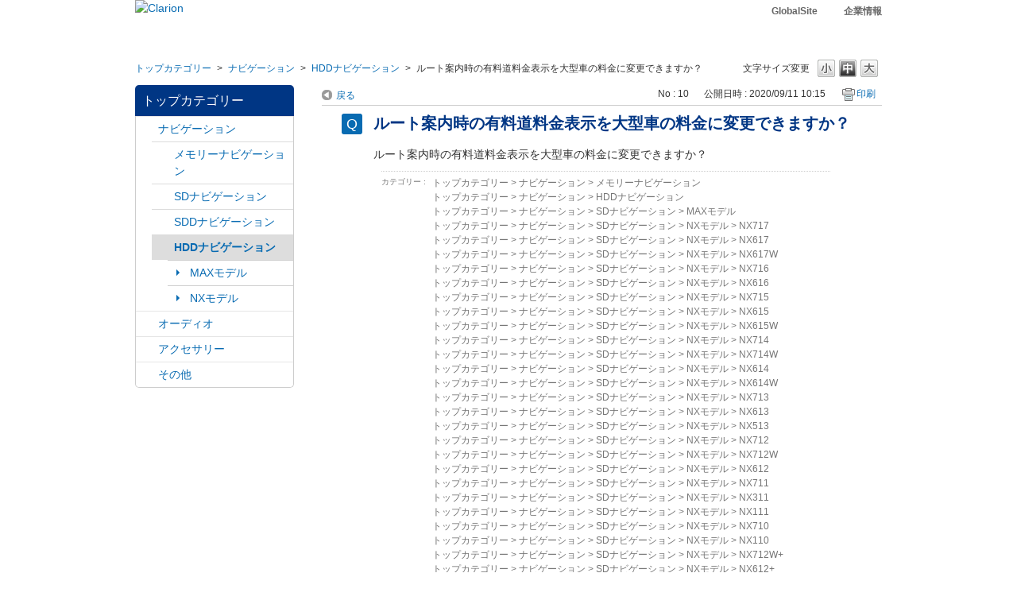

--- FILE ---
content_type: text/html; charset=utf-8
request_url: https://faq.clarion.com/faq/show/10?back=front%2Fcategory%3Ashow&category_id=8&page=2&site_domain=default&sort=sort_access&sort_order=desc
body_size: 6005
content:
<!DOCTYPE html PUBLIC "-//W3C//DTD XHTML 1.0 Transitional//EN" "http://www.w3.org/TR/xhtml1/DTD/xhtml1-transitional.dtd">
<html xmlns="http://www.w3.org/1999/xhtml" lang="ja" xml:lang="ja">
  <head>
 <meta http-equiv="content-type" content="text/html; charset=UTF-8" />
    <meta http-equiv="X-UA-Compatible" content="IE=edge,chrome=1" />
    <meta http-equiv="Pragma" content="no-cache"/>
    <meta http-equiv="Cache-Control" content="no-cache"/>
    <meta http-equiv="Expires" content="0"/>
    <meta name="description" content="初期設定にある車両設定でナンバープレートの設定を替える事で「軽車両（軽自動車）」「小型車両（5/7ナンバー）」「普通車両（3ナンバー）」は、ルート案内時の有料道料金を変更できますが、「大型車両（1ナン" />
    <meta name="keywords" content="HDDナビゲーション,ナビゲーション" />
    <meta name="csrf-param" content="authenticity_token" />
<meta name="csrf-token" content="n2HAxDvtTaY8srMbb5KauZfIS_tFKEnmNWvQctaAqVX8azkXU_p0OEnUHpDJGpIT6C11bBFibT9PU-TUfSzCWw" />
    <script src="/assets/application_front_pc-70829ab258f817609cf7b092652328b6cc107d834757186420ba06bcb3c507c9.js"></script>
<script src="/assets/calendar/calendar-ja-da58e63df1424289368016b5077d61a523d45dd27a7d717739d0dbc63fa6a683.js"></script>
<script>jQuery.migrateMute = true;</script>
<script src="/assets/jquery-migrate-3.3.2.min-dbdd70f5d90839a3040d1cbe135a53ce8f7088aa7543656e7adf9591fa3782aa.js"></script>
<link rel="stylesheet" href="/assets/application_front_pc-7cab32363d9fbcfee4c18a6add9fe66228e2561d6fe655ed3c9a039bf433fbd8.css" media="all" />
<link href="/stylesheets/style.css?e2GBEiujetCcytRBlOBstk-dwjBRQX4jRT87zpdtzLcYa3jBQ7RDTumsecoyaGQcMHj8pwULWvo_Bw9oPMGnuQ" media="all" rel="stylesheet" type="text/css" />
<link rel="stylesheet" href="https://faq.clarion.com/css/style.css?site_id=-1" media="all" />
<link rel="stylesheet" href="https://faq.clarion.com/css/style.css?site_id=1" media="all" />

    
    <title>ルート案内時の有料道料金表示を大型車の料金に変更できますか？ | よくある質問　clarion</title>
    
  </head>
  <body class="lang_size_medium" id="faq_show">
    
    <a name="top"></a>
    <div id="okw_wrapper">
<div id="pc_header">
	<div id="header_inner">
		<div id="header_logo">
			<a href="https://www.clarion.com/jp/ja/top.html"><img src="/usr/file/attachment/logo_corp.png" alt="Clarion" title="Clarion"></a>
		</div>
		<div id="header_nav">
		  <ul>
			<li><a href="http://www.clarion.com/top.html">GlobalSite</a></li>
			<li><a href="https://www.clarion.com/jp/ja/corp/index.html" target="_blank">企業情報</a></li>
		  </ul>
		</div>
	</div>
</div>
      <div id="okw_contents">
        <div id="okw_contents_base">
          <div id="okw_contents_inner" class="clearfix">
            <div id="okw_sub_header" class="clearfix">
              <div id="login_user_name"></div>
              <ul id="fontCol" class="flo_r">
                  <li class="okw_txt">文字サイズ変更</li>
  <li class="fntSml fntSml_ja">
    <a update_flash_color="#d4e0e8" data-remote="true" href="/front/font_size?font_type=small&amp;site_domain=default">S</a>
  </li>
  <li class="fntMidOn fntMidOn_ja">
    <a update_flash_color="#d4e0e8" data-remote="true" href="/front/font_size?font_type=middle&amp;site_domain=default">M</a>
  </li>
  <li class="fntBig fntBig_ja">
    <a update_flash_color="#d4e0e8" data-remote="true" href="/front/font_size?font_type=large&amp;site_domain=default">L</a>
  </li>

              </ul>
              <ul class="okw_bread">
  <li class="okw_bread_list"><a href="/category/show/1?site_domain=default">トップカテゴリー</a><span>&nbsp;&gt;&nbsp;</span><a href="/category/show/2?site_domain=default">ナビゲーション</a><span>&nbsp;&gt;&nbsp;</span><a href="/category/show/8?site_domain=default">HDDナビゲーション</a><span>&nbsp;&gt;&nbsp;</span><span>ルート案内時の有料道料金表示を大型車の料金に変更できますか？</span></li>
</ul>
            
            </div>
            
<div id="okw_side" class="flo_l"><div class="colArea clearfix"><div class="oneCol okw_parts_category_tree"><div id="category_tree" class="category_tree">
  <div class="ttl_col"><h2 class="ttl_bg"><span class="icocate_tree">トップカテゴリー</span></h2></div>
  
  
  
  <ul id="tree_1" class="category_level_0">
    
  
  <li id="tree_icon_2" class="category_open">
    <div class="category_on cate_pull_inert_bg">
      <a class="pm_icon flo_l" child_url="#" js_effect_time="500" self_tag_id="tree_icon_2" tree_open="true" href="/category/show/2?site_domain=default">/category/show/2?site_domain=default</a><a href="/category/show/2?site_domain=default">ナビゲーション</a>
    </div>
    
  <ul id="tree_2" class="category_level_1">
    
  
  <li id="tree_icon_7" class="category_close">
    <div class="category_on cate_pull_inert_bg">
      <a class="pm_icon flo_l" child_url="/category/tree_open/7?node=2&amp;site_domain=default&amp;tag_id=tree_icon_7" js_effect_time="500" self_tag_id="tree_icon_7" tree_open="true" href="/category/show/7?site_domain=default">/category/show/7?site_domain=default</a><a href="/category/show/7?site_domain=default">メモリーナビゲーション</a>
    </div>
    
  </li>

  
  <li id="tree_icon_3" class="category_close">
    <div class="category_on cate_pull_inert_bg">
      <a class="pm_icon flo_l" child_url="/category/tree_open/3?node=2&amp;site_domain=default&amp;tag_id=tree_icon_3" js_effect_time="500" self_tag_id="tree_icon_3" tree_open="true" href="/category/show/3?site_domain=default">/category/show/3?site_domain=default</a><a href="/category/show/3?site_domain=default">SDナビゲーション</a>
    </div>
    
  </li>

  
  <li id="tree_icon_9" class="category_close">
    <div class="category_on cate_pull_inert_bg">
      <a class="pm_icon flo_l" child_url="/category/tree_open/9?node=2&amp;site_domain=default&amp;tag_id=tree_icon_9" js_effect_time="500" self_tag_id="tree_icon_9" tree_open="true" href="/category/show/9?site_domain=default">/category/show/9?site_domain=default</a><a href="/category/show/9?site_domain=default">SDDナビゲーション</a>
    </div>
    
  </li>

  
  <li id="tree_icon_8" class="category_open">
    <div class="category_on category_select cate_pull_inert_bg">
      <a class="pm_icon flo_l" child_url="#" js_effect_time="500" self_tag_id="tree_icon_8" tree_open="true" href="/category/show/8?site_domain=default">/category/show/8?site_domain=default</a><a href="/category/show/8?site_domain=default">HDDナビゲーション</a>
    </div>
    
  <ul id="tree_8" class="category_level_2">
    
  
  <li id="tree_icon_56" >
    <div class="category_none cate_pull_inert_bg">
      <a href="/category/show/56?site_domain=default">MAXモデル</a>
    </div>
    
  </li>

  
  <li id="tree_icon_57" >
    <div class="category_none cate_pull_inert_bg">
      <a href="/category/show/57?site_domain=default">NXモデル</a>
    </div>
    
  </li>

  </ul>




  </li>

  </ul>




  </li>

  
  <li id="tree_icon_4" class="category_close">
    <div class="category_on cate_pull_inert_bg">
      <a class="pm_icon flo_l" child_url="/category/tree_open/4?node=1&amp;site_domain=default&amp;tag_id=tree_icon_4" js_effect_time="500" self_tag_id="tree_icon_4" tree_open="true" href="/category/show/4?site_domain=default">/category/show/4?site_domain=default</a><a href="/category/show/4?site_domain=default">オーディオ</a>
    </div>
    
  </li>

  
  <li id="tree_icon_10" class="category_close">
    <div class="category_on cate_pull_inert_bg">
      <a class="pm_icon flo_l" child_url="/category/tree_open/10?node=1&amp;site_domain=default&amp;tag_id=tree_icon_10" js_effect_time="500" self_tag_id="tree_icon_10" tree_open="true" href="/category/show/10?site_domain=default">/category/show/10?site_domain=default</a><a href="/category/show/10?site_domain=default">アクセサリー</a>
    </div>
    
  </li>

  
  <li id="tree_icon_11" class="category_close">
    <div class="category_on cate_pull_inert_bg">
      <a class="pm_icon flo_l" child_url="/category/tree_open/11?node=1&amp;site_domain=default&amp;tag_id=tree_icon_11" js_effect_time="500" self_tag_id="tree_icon_11" tree_open="true" href="/category/show/11?site_domain=default">/category/show/11?site_domain=default</a><a href="/category/show/11?site_domain=default">その他</a>
    </div>
    
  </li>

  </ul>









</div>
</div></div></div><div id="okw_center" class="okw_side flo_r"><div class="colArea clearfix"><div class="oneCol okw_main_faq">    <!-- FAQ_CONTENTS_AREA -->
    <div class="faq_qstInf_col clearfix">
    <ul class="siteLink">
        <li class="preLink">
            <a title="戻る" href="/category/show/8?page=2&amp;site_domain=default&amp;sort=sort_access&amp;sort_order=desc">戻る</a>
        </li>
    </ul>
  <ul class="faq_dateNo flo_r">
    <li class="faq_no">No&nbsp;:&nbsp;10</li>
      <li class="faq_date">公開日時&nbsp;:&nbsp;2020/09/11 10:15</li>
        <li class="faq_print">
          <span class="icoPrint">
              <a target="_blank" href="/print/faq/10?category_id=8&amp;site_domain=default">印刷</a>
          </span>
        </li>
  </ul>
</div>
<span class="mark_area"></span>

<script type='text/javascript'>
    //<![CDATA[
    $(function() {
        $("#faq_tag_search_return_button").click(function () {
            const keywordTagsJ = JSON.stringify()
            const faqId = `${}`
            faq_popup_close_log(keywordTagsJ, faqId);
            window.close();
            return false;
        });
    });
    //]]>
</script>

<h2 class="faq_qstCont_ttl"><span class="icoQ">ルート案内時の有料道料金表示を大型車の料金に変更できますか？</span></h2>
<div class="faq_qstCont_col">
    <div id="faq_question_contents" class="faq_qstCont_txt clearfix">
      <div>ルート案内時の有料道料金表示を大型車の料金に変更できますか？</div>

    </div>
  <dl class="faq_cate_col clearfix">
    <dt>カテゴリー&nbsp;:&nbsp;</dt>
    <dd>
      <ul>
          <li class="clearfix">
            <a href="/category/show/1?site_domain=default">トップカテゴリー</a><span>&nbsp;&gt;&nbsp;</span><a href="/category/show/2?site_domain=default">ナビゲーション</a><span>&nbsp;&gt;&nbsp;</span><a href="/category/show/7?site_domain=default">メモリーナビゲーション</a>
          </li>
          <li class="clearfix">
            <a href="/category/show/1?site_domain=default">トップカテゴリー</a><span>&nbsp;&gt;&nbsp;</span><a href="/category/show/2?site_domain=default">ナビゲーション</a><span>&nbsp;&gt;&nbsp;</span><a href="/category/show/8?site_domain=default">HDDナビゲーション</a>
          </li>
          <li class="clearfix">
            <a href="/category/show/1?site_domain=default">トップカテゴリー</a><span>&nbsp;&gt;&nbsp;</span><a href="/category/show/2?site_domain=default">ナビゲーション</a><span>&nbsp;&gt;&nbsp;</span><a href="/category/show/3?site_domain=default">SDナビゲーション</a><span>&nbsp;&gt;&nbsp;</span><a href="/category/show/17?site_domain=default">MAXモデル</a>
          </li>
          <li class="clearfix">
            <a href="/category/show/1?site_domain=default">トップカテゴリー</a><span>&nbsp;&gt;&nbsp;</span><a href="/category/show/2?site_domain=default">ナビゲーション</a><span>&nbsp;&gt;&nbsp;</span><a href="/category/show/3?site_domain=default">SDナビゲーション</a><span>&nbsp;&gt;&nbsp;</span><a href="/category/show/23?site_domain=default">NXモデル</a><span>&nbsp;&gt;&nbsp;</span><a href="/category/show/20?site_domain=default">NX717</a>
          </li>
          <li class="clearfix">
            <a href="/category/show/1?site_domain=default">トップカテゴリー</a><span>&nbsp;&gt;&nbsp;</span><a href="/category/show/2?site_domain=default">ナビゲーション</a><span>&nbsp;&gt;&nbsp;</span><a href="/category/show/3?site_domain=default">SDナビゲーション</a><span>&nbsp;&gt;&nbsp;</span><a href="/category/show/23?site_domain=default">NXモデル</a><span>&nbsp;&gt;&nbsp;</span><a href="/category/show/21?site_domain=default">NX617</a>
          </li>
          <li class="clearfix">
            <a href="/category/show/1?site_domain=default">トップカテゴリー</a><span>&nbsp;&gt;&nbsp;</span><a href="/category/show/2?site_domain=default">ナビゲーション</a><span>&nbsp;&gt;&nbsp;</span><a href="/category/show/3?site_domain=default">SDナビゲーション</a><span>&nbsp;&gt;&nbsp;</span><a href="/category/show/23?site_domain=default">NXモデル</a><span>&nbsp;&gt;&nbsp;</span><a href="/category/show/22?site_domain=default">NX617W</a>
          </li>
          <li class="clearfix">
            <a href="/category/show/1?site_domain=default">トップカテゴリー</a><span>&nbsp;&gt;&nbsp;</span><a href="/category/show/2?site_domain=default">ナビゲーション</a><span>&nbsp;&gt;&nbsp;</span><a href="/category/show/3?site_domain=default">SDナビゲーション</a><span>&nbsp;&gt;&nbsp;</span><a href="/category/show/23?site_domain=default">NXモデル</a><span>&nbsp;&gt;&nbsp;</span><a href="/category/show/26?site_domain=default">NX716</a>
          </li>
          <li class="clearfix">
            <a href="/category/show/1?site_domain=default">トップカテゴリー</a><span>&nbsp;&gt;&nbsp;</span><a href="/category/show/2?site_domain=default">ナビゲーション</a><span>&nbsp;&gt;&nbsp;</span><a href="/category/show/3?site_domain=default">SDナビゲーション</a><span>&nbsp;&gt;&nbsp;</span><a href="/category/show/23?site_domain=default">NXモデル</a><span>&nbsp;&gt;&nbsp;</span><a href="/category/show/27?site_domain=default">NX616</a>
          </li>
          <li class="clearfix">
            <a href="/category/show/1?site_domain=default">トップカテゴリー</a><span>&nbsp;&gt;&nbsp;</span><a href="/category/show/2?site_domain=default">ナビゲーション</a><span>&nbsp;&gt;&nbsp;</span><a href="/category/show/3?site_domain=default">SDナビゲーション</a><span>&nbsp;&gt;&nbsp;</span><a href="/category/show/23?site_domain=default">NXモデル</a><span>&nbsp;&gt;&nbsp;</span><a href="/category/show/31?site_domain=default">NX715</a>
          </li>
          <li class="clearfix">
            <a href="/category/show/1?site_domain=default">トップカテゴリー</a><span>&nbsp;&gt;&nbsp;</span><a href="/category/show/2?site_domain=default">ナビゲーション</a><span>&nbsp;&gt;&nbsp;</span><a href="/category/show/3?site_domain=default">SDナビゲーション</a><span>&nbsp;&gt;&nbsp;</span><a href="/category/show/23?site_domain=default">NXモデル</a><span>&nbsp;&gt;&nbsp;</span><a href="/category/show/32?site_domain=default">NX615</a>
          </li>
          <li class="clearfix">
            <a href="/category/show/1?site_domain=default">トップカテゴリー</a><span>&nbsp;&gt;&nbsp;</span><a href="/category/show/2?site_domain=default">ナビゲーション</a><span>&nbsp;&gt;&nbsp;</span><a href="/category/show/3?site_domain=default">SDナビゲーション</a><span>&nbsp;&gt;&nbsp;</span><a href="/category/show/23?site_domain=default">NXモデル</a><span>&nbsp;&gt;&nbsp;</span><a href="/category/show/33?site_domain=default">NX615W</a>
          </li>
          <li class="clearfix">
            <a href="/category/show/1?site_domain=default">トップカテゴリー</a><span>&nbsp;&gt;&nbsp;</span><a href="/category/show/2?site_domain=default">ナビゲーション</a><span>&nbsp;&gt;&nbsp;</span><a href="/category/show/3?site_domain=default">SDナビゲーション</a><span>&nbsp;&gt;&nbsp;</span><a href="/category/show/23?site_domain=default">NXモデル</a><span>&nbsp;&gt;&nbsp;</span><a href="/category/show/36?site_domain=default">NX714</a>
          </li>
          <li class="clearfix">
            <a href="/category/show/1?site_domain=default">トップカテゴリー</a><span>&nbsp;&gt;&nbsp;</span><a href="/category/show/2?site_domain=default">ナビゲーション</a><span>&nbsp;&gt;&nbsp;</span><a href="/category/show/3?site_domain=default">SDナビゲーション</a><span>&nbsp;&gt;&nbsp;</span><a href="/category/show/23?site_domain=default">NXモデル</a><span>&nbsp;&gt;&nbsp;</span><a href="/category/show/37?site_domain=default">NX714W</a>
          </li>
          <li class="clearfix">
            <a href="/category/show/1?site_domain=default">トップカテゴリー</a><span>&nbsp;&gt;&nbsp;</span><a href="/category/show/2?site_domain=default">ナビゲーション</a><span>&nbsp;&gt;&nbsp;</span><a href="/category/show/3?site_domain=default">SDナビゲーション</a><span>&nbsp;&gt;&nbsp;</span><a href="/category/show/23?site_domain=default">NXモデル</a><span>&nbsp;&gt;&nbsp;</span><a href="/category/show/38?site_domain=default">NX614</a>
          </li>
          <li class="clearfix">
            <a href="/category/show/1?site_domain=default">トップカテゴリー</a><span>&nbsp;&gt;&nbsp;</span><a href="/category/show/2?site_domain=default">ナビゲーション</a><span>&nbsp;&gt;&nbsp;</span><a href="/category/show/3?site_domain=default">SDナビゲーション</a><span>&nbsp;&gt;&nbsp;</span><a href="/category/show/23?site_domain=default">NXモデル</a><span>&nbsp;&gt;&nbsp;</span><a href="/category/show/39?site_domain=default">NX614W</a>
          </li>
          <li class="clearfix">
            <a href="/category/show/1?site_domain=default">トップカテゴリー</a><span>&nbsp;&gt;&nbsp;</span><a href="/category/show/2?site_domain=default">ナビゲーション</a><span>&nbsp;&gt;&nbsp;</span><a href="/category/show/3?site_domain=default">SDナビゲーション</a><span>&nbsp;&gt;&nbsp;</span><a href="/category/show/23?site_domain=default">NXモデル</a><span>&nbsp;&gt;&nbsp;</span><a href="/category/show/42?site_domain=default">NX713</a>
          </li>
          <li class="clearfix">
            <a href="/category/show/1?site_domain=default">トップカテゴリー</a><span>&nbsp;&gt;&nbsp;</span><a href="/category/show/2?site_domain=default">ナビゲーション</a><span>&nbsp;&gt;&nbsp;</span><a href="/category/show/3?site_domain=default">SDナビゲーション</a><span>&nbsp;&gt;&nbsp;</span><a href="/category/show/23?site_domain=default">NXモデル</a><span>&nbsp;&gt;&nbsp;</span><a href="/category/show/43?site_domain=default">NX613</a>
          </li>
          <li class="clearfix">
            <a href="/category/show/1?site_domain=default">トップカテゴリー</a><span>&nbsp;&gt;&nbsp;</span><a href="/category/show/2?site_domain=default">ナビゲーション</a><span>&nbsp;&gt;&nbsp;</span><a href="/category/show/3?site_domain=default">SDナビゲーション</a><span>&nbsp;&gt;&nbsp;</span><a href="/category/show/23?site_domain=default">NXモデル</a><span>&nbsp;&gt;&nbsp;</span><a href="/category/show/44?site_domain=default">NX513</a>
          </li>
          <li class="clearfix">
            <a href="/category/show/1?site_domain=default">トップカテゴリー</a><span>&nbsp;&gt;&nbsp;</span><a href="/category/show/2?site_domain=default">ナビゲーション</a><span>&nbsp;&gt;&nbsp;</span><a href="/category/show/3?site_domain=default">SDナビゲーション</a><span>&nbsp;&gt;&nbsp;</span><a href="/category/show/23?site_domain=default">NXモデル</a><span>&nbsp;&gt;&nbsp;</span><a href="/category/show/47?site_domain=default">NX712</a>
          </li>
          <li class="clearfix">
            <a href="/category/show/1?site_domain=default">トップカテゴリー</a><span>&nbsp;&gt;&nbsp;</span><a href="/category/show/2?site_domain=default">ナビゲーション</a><span>&nbsp;&gt;&nbsp;</span><a href="/category/show/3?site_domain=default">SDナビゲーション</a><span>&nbsp;&gt;&nbsp;</span><a href="/category/show/23?site_domain=default">NXモデル</a><span>&nbsp;&gt;&nbsp;</span><a href="/category/show/48?site_domain=default">NX712W</a>
          </li>
          <li class="clearfix">
            <a href="/category/show/1?site_domain=default">トップカテゴリー</a><span>&nbsp;&gt;&nbsp;</span><a href="/category/show/2?site_domain=default">ナビゲーション</a><span>&nbsp;&gt;&nbsp;</span><a href="/category/show/3?site_domain=default">SDナビゲーション</a><span>&nbsp;&gt;&nbsp;</span><a href="/category/show/23?site_domain=default">NXモデル</a><span>&nbsp;&gt;&nbsp;</span><a href="/category/show/49?site_domain=default">NX612</a>
          </li>
          <li class="clearfix">
            <a href="/category/show/1?site_domain=default">トップカテゴリー</a><span>&nbsp;&gt;&nbsp;</span><a href="/category/show/2?site_domain=default">ナビゲーション</a><span>&nbsp;&gt;&nbsp;</span><a href="/category/show/3?site_domain=default">SDナビゲーション</a><span>&nbsp;&gt;&nbsp;</span><a href="/category/show/23?site_domain=default">NXモデル</a><span>&nbsp;&gt;&nbsp;</span><a href="/category/show/52?site_domain=default">NX711</a>
          </li>
          <li class="clearfix">
            <a href="/category/show/1?site_domain=default">トップカテゴリー</a><span>&nbsp;&gt;&nbsp;</span><a href="/category/show/2?site_domain=default">ナビゲーション</a><span>&nbsp;&gt;&nbsp;</span><a href="/category/show/3?site_domain=default">SDナビゲーション</a><span>&nbsp;&gt;&nbsp;</span><a href="/category/show/23?site_domain=default">NXモデル</a><span>&nbsp;&gt;&nbsp;</span><a href="/category/show/53?site_domain=default">NX311</a>
          </li>
          <li class="clearfix">
            <a href="/category/show/1?site_domain=default">トップカテゴリー</a><span>&nbsp;&gt;&nbsp;</span><a href="/category/show/2?site_domain=default">ナビゲーション</a><span>&nbsp;&gt;&nbsp;</span><a href="/category/show/3?site_domain=default">SDナビゲーション</a><span>&nbsp;&gt;&nbsp;</span><a href="/category/show/23?site_domain=default">NXモデル</a><span>&nbsp;&gt;&nbsp;</span><a href="/category/show/54?site_domain=default">NX111</a>
          </li>
          <li class="clearfix">
            <a href="/category/show/1?site_domain=default">トップカテゴリー</a><span>&nbsp;&gt;&nbsp;</span><a href="/category/show/2?site_domain=default">ナビゲーション</a><span>&nbsp;&gt;&nbsp;</span><a href="/category/show/3?site_domain=default">SDナビゲーション</a><span>&nbsp;&gt;&nbsp;</span><a href="/category/show/23?site_domain=default">NXモデル</a><span>&nbsp;&gt;&nbsp;</span><a href="/category/show/62?site_domain=default">NX710</a>
          </li>
          <li class="clearfix">
            <a href="/category/show/1?site_domain=default">トップカテゴリー</a><span>&nbsp;&gt;&nbsp;</span><a href="/category/show/2?site_domain=default">ナビゲーション</a><span>&nbsp;&gt;&nbsp;</span><a href="/category/show/3?site_domain=default">SDナビゲーション</a><span>&nbsp;&gt;&nbsp;</span><a href="/category/show/23?site_domain=default">NXモデル</a><span>&nbsp;&gt;&nbsp;</span><a href="/category/show/63?site_domain=default">NX110</a>
          </li>
          <li class="clearfix">
            <a href="/category/show/1?site_domain=default">トップカテゴリー</a><span>&nbsp;&gt;&nbsp;</span><a href="/category/show/2?site_domain=default">ナビゲーション</a><span>&nbsp;&gt;&nbsp;</span><a href="/category/show/3?site_domain=default">SDナビゲーション</a><span>&nbsp;&gt;&nbsp;</span><a href="/category/show/23?site_domain=default">NXモデル</a><span>&nbsp;&gt;&nbsp;</span><a href="/category/show/164?site_domain=default">NX712W+</a>
          </li>
          <li class="clearfix">
            <a href="/category/show/1?site_domain=default">トップカテゴリー</a><span>&nbsp;&gt;&nbsp;</span><a href="/category/show/2?site_domain=default">ナビゲーション</a><span>&nbsp;&gt;&nbsp;</span><a href="/category/show/3?site_domain=default">SDナビゲーション</a><span>&nbsp;&gt;&nbsp;</span><a href="/category/show/23?site_domain=default">NXモデル</a><span>&nbsp;&gt;&nbsp;</span><a href="/category/show/165?site_domain=default">NX612+</a>
          </li>
          <li class="clearfix">
            <a href="/category/show/1?site_domain=default">トップカテゴリー</a><span>&nbsp;&gt;&nbsp;</span><a href="/category/show/2?site_domain=default">ナビゲーション</a><span>&nbsp;&gt;&nbsp;</span><a href="/category/show/3?site_domain=default">SDナビゲーション</a><span>&nbsp;&gt;&nbsp;</span><a href="/category/show/23?site_domain=default">NXモデル</a><span>&nbsp;&gt;&nbsp;</span><a href="/category/show/180?site_domain=default">Z8/Z17F</a>
          </li>
      </ul>
    </dd>
  </dl>
</div>
<h2 class="faq_ans_bor faq_ans_ttl">
    <span class="icoA">回答</span>
</h2>
<div class="faq_ans_col">
  <div id="faq_answer_contents" class="faq_ansCont_txt clearfix">
    <div><font face="ＭＳ ゴシック">初期設定にある車両設定でナンバープレートの設定を替える事で「軽車両（軽自動車）」「小型車両（5/7ナンバー）」「普通車両（3ナンバー）」は、ルート案内時の有料道料金を変更できますが、「大型車両（1ナンバー）」「特定車両（8ナンバー）」「大型特定車両（8ナンバー）」は、選択してもルート案内時の有料道料金は、対応していません。</font></div>

  </div>
  
</div>

<script type="text/javascript">
$(function() {
  function resetFaqCountFlag() {
    window.__faq_countup_sent__ = false;
  }

  function countUpOnce() {
    // すでに送信済みならスキップ
    if (window.__faq_countup_sent__) return;
    window.__faq_countup_sent__ = true;

    fetch("/faq/countup?site_domain=default", {
      method: "POST",
      headers: {
        "Content-Type": "application/json",
        "X-CSRF-Token": $('meta[name=csrf-token]').attr('content'),
        "X-Requested-With": "XMLHttpRequest"
      },
      body: JSON.stringify({
        faq_id: "10",
        category_id: "8"
      })
    });
  }

  countUpOnce();

  // PC タグ検索 個別のモーダルを閉じる場合
  $("#faq_show .faq_tag_search_return_button").on("click", function() {
    resetFaqCountFlag();
  });
  // PC タグ検索 全てのモーダルを閉じる場合
  $("#faq_show .faq_tag_search_close_button").on("click", function() {
    resetFaqCountFlag();
  });

  // スマホ タグ検索
  $('.faq_tag_modal_close_btn').on("click", function() {
    resetFaqCountFlag();
  });

  // PC スーパーアシスタント Colorboxモーダルを閉じる場合
  $(document).on("cbox_closed", function() {
    resetFaqCountFlag();
  });

  // スマホ スーパーアシスタント FAQ詳細から戻る場合
  $("#toggle_preview_faq").on("click", function() {
    resetFaqCountFlag();
  });
});
</script>


    <!-- /FAQ_CONTENTS_AREA -->


</div></div><div class="colArea clearfix"><div class="oneCol okw_parts_enquete">  <div class="okw_enquete_area">
    <h2 class="questioner_ttl" id="enquete_form_message">アンケート:ご意見をお聞かせください</h2>
    <div class="questioner_col">
      <form id="enquete_form" update_flash_color="#d4e0e8" action="/faq/new_faq_enquete_value?site_domain=default" accept-charset="UTF-8" data-remote="true" method="post"><input type="hidden" name="authenticity_token" value="25UBjaPAvyyBpA0t_ZQt5DLpcHRkW1Irs2MaI5A35SPGtjNwvkWWwhxTVjTiyI2oyi4XvzYPXLOXzZogo6rkMA" autocomplete="off" />
        <ul class="faq_form_list">
          <input value="10" autocomplete="off" type="hidden" name="faq_enquete_value[faq_id]" id="faq_enquete_value_faq_id" />
          <input value="8" autocomplete="off" type="hidden" name="faq_enquete_value[category_id]" id="faq_enquete_value_category_id" />
          
            <li>
                  <input type="radio" value="1" checked="checked" name="faq_enquete_value[enquete_id]" id="faq_enquete_value_enquete_id_1" />
              <label for="faq_enquete_value_enquete_id_1">参考になった</label>
            </li>
            <li>
                  <input type="radio" value="2" name="faq_enquete_value[enquete_id]" id="faq_enquete_value_enquete_id_2" />
              <label for="faq_enquete_value_enquete_id_2">参考にならなかった</label>
            </li>
        </ul>
        <div class="questioner_submit_btn">
          <input type="submit" name="commit" value="送信する" id="enquete_form_button" class="questioner_btn" />
        </div>
<input type="hidden" name="site_domain" value="default" /></form>    </div>
  </div>

</div></div><div class="colArea clearfix"><div class="oneCol okw_parts_faq_relations">  <span class="spinner"></span>

  <script type="text/javascript">
      $.ajax({
          type: 'GET',
          url: '/custom_part/faq_relations?category_id=8&id=10&site_domain=default&split=false',
          dataType: 'html',
          success: function(data) {
              $('.okw_parts_faq_relations').html(data)
          }
      });
  </script>
</div></div><div class="colArea clearfix"><div class="oneCol okw_parts_helpdesk">  <div class="ttl_col"><h2 class="ttl_bg"><span class="icoHelpdesk">お問い合わせ</span></h2></div>
  <ul class="qaList">
    <li>
      <a href="https://faq.clarion.com/helpdesk?sbtoken=6a6072ecbd8a212554ab3440639f5439&amp;category_id=8&amp;faq_id=10&amp;site_domain=default">お問い合わせ</a>
    </li>
  </ul>
</div></div><div class="colArea clearfix"><div class="oneCol okw_parts_usr_1"><!--【PC】アンケート_2択_コメントOFF-->
<script type='text/javascript'>
//<![CDATA[
(function() {
$(document).ready(function(){
var btnContainer = $("<div>");
$('.faq_form_list > li').each(function (i) {
var enqueteId = $(this).children("input").val();
var enqueteBtn = $("<input>", {'name': "faq_enquete_value[enquete_id]", 'id': "enquete_radio" + i});
enqueteBtn.attr("type", "radio").attr("value", enqueteId);
var enqueteLabel = $("<label>", {'id': "enquete_btn" + i, 'class': "submit_enquete_btn"});
enqueteLabel.attr("for", "enquete_radio" + i);
enqueteLabel.append(enqueteBtn);
btnContainer.append(enqueteLabel);
});
$('#enquete_form').append(btnContainer);
$('.faq_form_list > li').remove();
$('.questioner_txt_col').remove();
$('.questioner_submit_btn').remove();

$('.submit_enquete_btn').mouseover(function() {
if ($(this).hasClass('hover_btn')) return;
$(this).addClass('hover_btn');
});

$('.submit_enquete_btn').mouseout(function() {
if (!$(this).hasClass('hover_btn'))  return;
$(this).removeClass('hover_btn');
});

$('input[id^="enquete_radio"]').click(function(){
if ($(this).hasClass('disable_btn'))  return;
$('#enquete_form').submit();
$('.submit_enquete_btn').addClass('disable_btn');
});
});

})();
//]]>
</script>

<!---------------------------
ここからスタイル
----------------------------->

<style>

.okw_enquete_area {
  border: none;
  width: 70%;
  padding: 0;
	background: none;
    border-radius: 0;
}
.questioner_ttl {
  border: none;
  text-align: center;
  font-size: 100%;
  color: #003684;
}
.submit_enquete_btn {
  width: 47%;
  height: 105px;
  border: 2px solid #003684;
  border-radius: 5px;
  background: #eee;
}
.submit_enquete_btn > input[type='radio'] {
  opacity: 0;
  filter: alpha(opacity=0);
  -ms-filter: "alpha(opacity=0)";
}
#enquete_btn0 {
  background-image: url(/usr/file/attachment/enpuete_o.png);
  background-repeat: no-repeat;
  background-size: contain;
  background-position: center;
  display: block;
}
#enquete_btn1 {
  background-image: url(/usr/file/attachment/enpuete_x.png);
  background-repeat: no-repeat;
  background-size: contain;
  background-position: center;
  display: block;
}

#enquete_btn0.hover_btn {
  background-image: url(/usr/file/attachment/enpuete_o_on.png);
  background-repeat: no-repeat;
  cursor: pointer;
  background-position: center;
  background-color: #003684;
}
#enquete_btn1.hover_btn {
  background-image: url(/usr/file/attachment/enpuete_x_on.png);
  background-repeat: no-repeat;
  cursor: pointer;
  background-position: center;
  background-color: #003684;
}

#enquete_btn0.disable_btn, #enquete_btn1.disable_btn {
  filter: alpha(opacity=20);
  -moz-opacity: 0.2;
  opacity: 0.2;
  cursor: auto;
  background-color: #ccc;
}
#enquete_btn0.disable_btn#enquete_btn0.hover_btn {
  background-image: url(/usr/file/attachment/enpuete_o.png);
  filter: alpha(opacity=20);
  -moz-opacity: 0.2;
  opacity: 0.2;
  background-color: #ccc;
}
#enquete_btn1.disable_btn#enquete_btn1.hover_btn {
  background-image: url(/usr/file/attachment/enpuete_x.png);
  filter: alpha(opacity=20);
  -moz-opacity: 0.2;
  opacity: 0.2;
  background-color: #ccc;
}

ul.faq_form_list + input + div {
  display: flex;
  align-items: center;
  justify-content: space-between;
}
	

	
	
	
</style></div></div><p class="topLink"><a href="#top">TOPへ</a></p></div>
<script type="text/javascript">
$(function() {
  function resetFaqCountFlag() {
    window.__faq_countup_sent__ = false;
  }

  function countUpOnce() {
    // すでに送信済みならスキップ
    if (window.__faq_countup_sent__) return;
    window.__faq_countup_sent__ = true;

    fetch("/faq/countup?site_domain=default", {
      method: "POST",
      headers: {
        "Content-Type": "application/json",
        "X-CSRF-Token": $('meta[name=csrf-token]').attr('content'),
        "X-Requested-With": "XMLHttpRequest"
      },
      body: JSON.stringify({
        faq_id: "10",
        category_id: "8"
      })
    });
  }

  countUpOnce();

  // PC タグ検索 個別のモーダルを閉じる場合
  $("#faq_show .faq_tag_search_return_button").on("click", function() {
    resetFaqCountFlag();
  });
  // PC タグ検索 全てのモーダルを閉じる場合
  $("#faq_show .faq_tag_search_close_button").on("click", function() {
    resetFaqCountFlag();
  });

  // スマホ タグ検索
  $('.faq_tag_modal_close_btn').on("click", function() {
    resetFaqCountFlag();
  });

  // PC スーパーアシスタント Colorboxモーダルを閉じる場合
  $(document).on("cbox_closed", function() {
    resetFaqCountFlag();
  });

  // スマホ スーパーアシスタント FAQ詳細から戻る場合
  $("#toggle_preview_faq").on("click", function() {
    resetFaqCountFlag();
  });
});
</script>


          </div>
        </div>
      </div>
<div id="pc_footer">
	<div id="footer_inner">
		<div id="footer_company_link">
			<ul>
				<li><a href="https://www.clarion.com/jp/ja/corp/index.html" target="_blank">企業情報</a></li>
			</ul>
		</div>
		<div id="footer_bottom">
			<ul id="footer_bottom_nav">
				<li><a href="https://www.clarion.com/jp/ja/corp/about-clarion/policy/privacypolicy/index.html">個人情報保護方針</a></li>
				<li><a href="https://www.clarion.com/jp/ja/usage/index.html">ご利用規約</a></li>
				<li><a href="https://www.clarion.com/jp/ja/corp/about-clarion/ir/publication/index.html" target="_blank">電子公告</a></li>
				<li><a href="https://www.clarion.com/jp/ja/corp/about-clarion/trademark/index.html">当社商標</a></li>
			</ul>
     		<p id="footer_copyright">Copyright &copy; 2006-2020 Clarion All Rights Reserved.</p>
		</div>
	</div>
</div>      <div id="okw_footer_default" class="clearfix">
        <p id="okw_logo_footer" class="flo_r logo_footer">
          <a href="https://aisaas.pkshatech.com/faq/" target="_blank">PKSHA FAQ logo</a>
        </p>
      </div>
    </div>


  </body>
</html>


--- FILE ---
content_type: text/html; charset=utf-8
request_url: https://faq.clarion.com/custom_part/faq_relations?category_id=8&id=10&site_domain=default&split=false
body_size: 618
content:
    <div class="ttl_col"><h2 class="ttl_bg"><span class="icoFaq">関連するFAQ</span></h2></div>
    <ul class="faq_relate_list">
        <li class="faq_list_bg1 Q_sml">
          <a title="VRモード対応機種なのに地デジを録画したDVDが再生できない" href="/faq/show/96?category_id=8&amp;site_domain=default">VRモード対応機種なのに地デジを録画したDVDが再生できない</a>
        </li>
        <li class="faq_list_bg2 Q_sml">
          <a title="オーディオOFFにしていても、ナビの音声案内は出来ますか？" href="/faq/show/132?category_id=8&amp;site_domain=default">オーディオOFFにしていても、ナビの音声案内は出来ますか？</a>
        </li>
        <li class="faq_list_bg1 Q_sml">
          <a title="ナビで再生可能なMP4を作成したいが推奨する動画ソフトは？" href="/faq/show/60?category_id=8&amp;site_domain=default">ナビで再生可能なMP4を作成したいが推奨する動画ソフトは？</a>
        </li>
        <li class="faq_list_bg2 Q_sml">
          <a title="DVD再生時、一時停止（ポーズ）はできるが停止はできませんか？" href="/faq/show/67?category_id=8&amp;site_domain=default">DVD再生時、一時停止（ポーズ）はできるが停止はできませんか？</a>
        </li>
        <li class="faq_list_bg1 Q_sml">
          <a title="ミニFM局表示に関して" href="/faq/show/87?category_id=8&amp;site_domain=default">ミニFM局表示に関して</a>
        </li>
    </ul>

